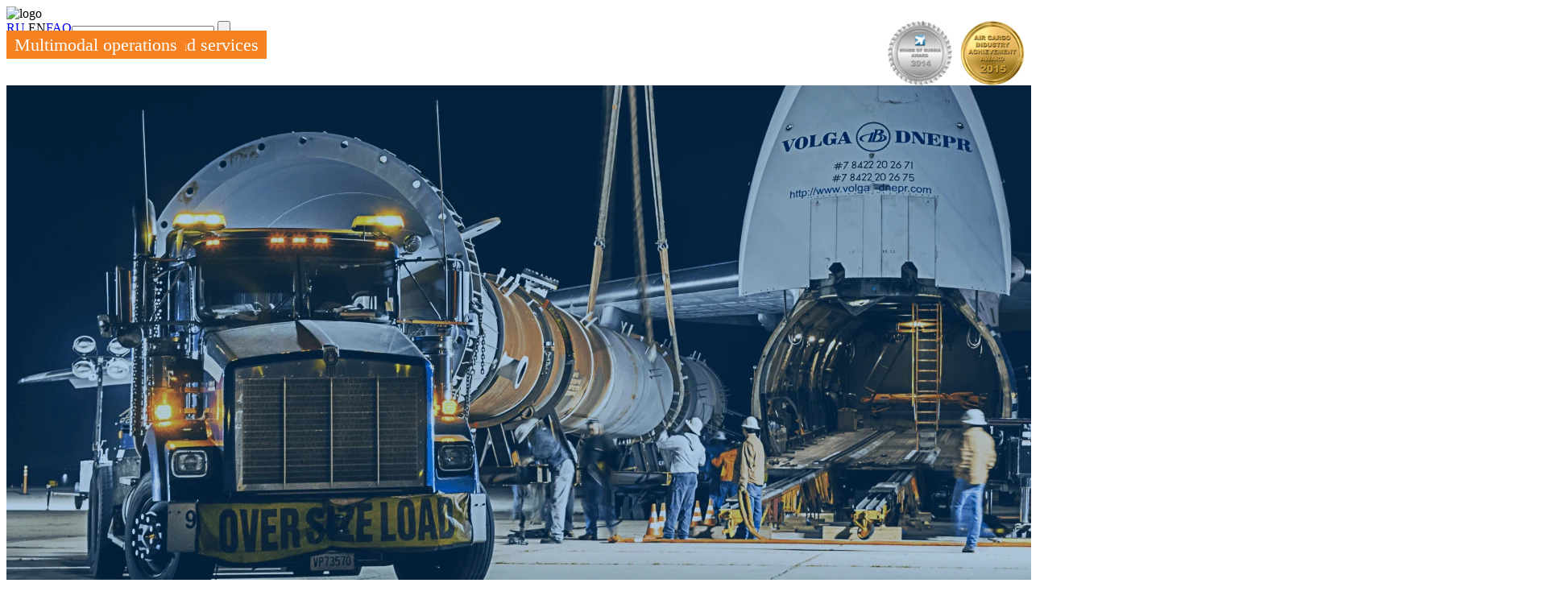

--- FILE ---
content_type: text/html; charset=UTF-8
request_url: https://www.volga-dnepr.com/en/
body_size: 14429
content:
<!DOCTYPE html PUBLIC "-//W3C//DTD XHTML 1.0 Transitional//EN"
    "http://www.w3.org/TR/xhtml1/DTD/xhtml1-transitional.dtd">
<html xmlns="http://www.w3.org/1999/xhtml">
<head>
    <meta name='yandex-verification' content='643944eb9566bbbc' />
    <!--[if IE 7]><link rel="stylesheet" href="/bitrix/templates/main_eng/css/ie7.css" type="text/css"><![endif]-->
    <!--[if IE]><style type="text/css">.links_block {position: absolute; top: 35px; left: 220px;}.show_content>span {text-decoration: underline;}</style><![endif]-->
      <!-- <script src="https://code.jquery.com/jquery-1.12.4.js"></script>
  <script src="https://code.jquery.com/jquery-migrate-1.4.1.js"></script> -->

    <script src="https://code.jquery.com/jquery-3.6.0.js"></script>
    <script src="https://code.jquery.com/jquery-migrate-3.4.0.js"></script>

    <script type="text/javascript" src="/bitrix/templates/main_eng/js/slides.min.jquery.js"></script>

    <script type="text/javascript" src="/bitrix/templates/main_eng/js/js.cookie.min.js"></script>
    <script type="text/javascript" src="/bitrix/templates/main_eng/js/cookie-popup.js"></script>
    <link rel="stylesheet" type="text/css" href="/bitrix/templates/main_eng/css/cookie-popup.css" />


    <script type="text/javascript" src="/bitrix/templates/main_eng/js/main.js"></script>
    <link rel="stylesheet" href="/bitrix/templates/main_eng/js/colorbox/colorbox.css" />
    <script src="/bitrix/templates/main_eng/js/colorbox/jquery.colorbox.js"></script>
    <!-- <script type="text/javascript" src="/bitrix/templates/main_eng/js/jquery.printElement.js"></script> -->
    <script type="text/javascript" src="/bitrix/templates/main_eng/js/highslide/highslide.js"></script>
    <script type="text/javascript" src="/bitrix/templates/main_eng/js/highslide/highslide.config.js" charset="utf-8"></script>
    <!-- <link href="https://google-developers.appspot.com/maps/documentation/javascript/examples/default.css" rel="stylesheet"> -->
    <script src="https://maps.googleapis.com/maps/api/js?v=3.exp&sensor=false"></script>
        <link rel="stylesheet" type="text/css" href="/bitrix/templates/main_eng/js/highslide/highslide.css" />
    <!--[if lt IE 7]>
    <link rel="stylesheet" type="text/css" href="/bitrix/templates/main_eng/js/highslide/highslide-ie6.css" />
    <![endif]-->
    <link rel="canonical" href="http://vdg.3ebra.com/en/">
    <script type="text/javascript">
        // override Highslide settings here
        // instead of editing the highslide.js file
        hs.graphicsDir = '/666/highslide/graphics/';
    </script>
            <style type="text/css">#content-box {background-color: #F0F1F3 !important;}</style>
                 <style type="text/css">.work #center {width: 440px;}</style>
        
    <link rel="stylesheet" href="/content.css" type="text/css">
    <link rel="stylesheet" href="/r.chernitsyn.css" type="text/css">
    <!-- <link rel="stylesheet" href="/bitrix/templates/main_eng/css/snow.min.css" type="text/css"> -->
    <meta http-equiv="Content-Type" content="text/html; charset=UTF-8" />
<meta name="keywords" content="air freight, air cargo, cargo freight, logistics solutions, door to door, heavy cargo, an 124, freight quote, freight international, air freight costs, charter cargo" />
<meta name="description" content="Volga-Dnepr Group is the world leader in outsize and heavyweight air cargo, now offering a unique 'Cargo Supermarket' service to deliver most effective logistics solutions" />
<link href="/bitrix/cache/css/s2/main_eng/page_5e45a330c3bc7405fc3a936923c71177/page_5e45a330c3bc7405fc3a936923c71177_v1.css?1768559616374" type="text/css"  rel="stylesheet" />
<link href="/bitrix/cache/css/s2/main_eng/template_cdbd22cea483672285e3064b97f645e1/template_cdbd22cea483672285e3064b97f645e1_v1.css?176855961626265" type="text/css"  data-template-style="true" rel="stylesheet" />
<script  src="/bitrix/cache/js/s2/main_eng/template_1e86eb8da46225f86758a1c5de3c736c/template_1e86eb8da46225f86758a1c5de3c736c_v1.js?1768559524807"></script>
<script>var _ba = _ba || []; _ba.push(["aid", "35c40ce794e595cad269bcc68acaab1f"]); _ba.push(["host", "www.volga-dnepr.com"]); (function() {var ba = document.createElement("script"); ba.type = "text/javascript"; ba.async = true;ba.src = (document.location.protocol == "https:" ? "https://" : "http://") + "bitrix.info/ba.js";var s = document.getElementsByTagName("script")[0];s.parentNode.insertBefore(ba, s);})();</script>


    <title>Cargo Supermarket from Volga-Dnepr. Air Freight and Door to Door Logistics Solutions</title>
    <!-- Yandex.Metrika counter -->
<script type="text/javascript" >
    (function (d, w, c) {
        (w[c] = w[c] || []).push(function() {
            try {
                w.yaCounter12877678 = new Ya.Metrika({
                    id:12877678,
                    clickmap:true,
                    trackLinks:true,
                    accurateTrackBounce:true
                });
            } catch(e) { }
        });

        var n = d.getElementsByTagName("script")[0],
            s = d.createElement("script"),
            f = function () { n.parentNode.insertBefore(s, n); };
        s.type = "text/javascript";
        s.async = true;
        s.src = "https://mc.yandex.ru/metrika/watch.js";

        if (w.opera == "[object Opera]") {
            d.addEventListener("DOMContentLoaded", f, false);
        } else { f(); }
    })(document, window, "yandex_metrika_callbacks");
</script>
<noscript><div><img src="https://mc.yandex.ru/watch/12877678" style="position:absolute; left:-9999px;" alt="" /></div></noscript>
<!-- /Yandex.Metrika counter -->
</head>
<body class="main">

<!-- снежинки -->
<!-- <script src="/js/snow.js"></script>
<script>
	new Snow ({
        showSnowBalls: false,
        showSnowBallsIsMobile: false
    });
</script> -->
<!-- конец снежинок -->

<!-- wrap -->
<div id="wrap">
<!-- header -->
    <div id="header">
                 <div id='logo'><img src="/bitrix/templates/main_eng/images/en/logo_en_new.png" alt="logo" /></div>
    <div id='logo2'>
            <!--img src="/img/logos-header/IATA_logo2.png" style="margin-right: 15px;" height="35"-->
<!--             <img src="/img/logos-header/FIATA-logo.png" style="margin-right: 15px;" height="35">
            <img src="/img/logos-header/BIFA_logo.png" height="35"> -->
        </div>
                 <div class="header-center">
            <div id="lang">


    <span>
                    <a href="/" title="По-русски"> RU</a>
        </span>
    

    <span>EN</span>
    
  </div>
            <div id="links"><!--a href="http://pda.vd-technics.com/en/">Mobile</a--><a href="/en/faq/">FAQ</a></div>
      <!--div id="links2">
        <a href="http://www.youtube.com/user/VolgaDneprGroup" target="_blank"><img src="/img/icons/vdutube-new.png" width="20" style="margin-bottom: 4px;"></a>
        <a href="https://www.facebook.com/VolgaDneprGroup" target="_blank"><img src="/img/icons/vdfacebook-new.png" width="17" style="margin-bottom: 5px;"></a>
        <a href="https://twitter.com/@volgadneprgroup" target="_blank"><img src="/img/icons/vdtwitter-new.png" width="20" style="margin-bottom: 3px;"></a>
        <a href="https://www.flickr.com/photos/volgadneprgroup" target="_blank"><img src="/img/icons/vdflickr-new.png" width="17" style="margin-bottom: 5px;"></a>
        <a href="http://instagram.com/volgadneprgroup" target="_blank"><img src="/img/icons/vdinstagram-new.png" width="20" style="margin-bottom: 4px;"></a>
            </div-->
            <div id="search-box">
                
<form action="http://go.pardot.com/s/280812/Oh6KAewSo0JSLE8gCJoUsLuQvuMN1MfG">
	<input class="search" type="text" onfocus="if (value == 'Search...') {value =''}"
           onblur="if (value == '') {value = 'Search...'}" value="Search..." name="q" maxlength="50"/>
    <input name="s" type="submit" class="search-bt" value="" />
</form>

            </div>
      <div id="awards"><a href="http://airline.volga-dnepr.com/en/media/press_releases/715/" target="_blank"><img src="/img/content/award1.png" width="80" style="margin-left: 10px;" align="right"></a></div>
      <div id="awards"><a href="http://airline.volga-dnepr.com/media/press_releases/672/" target="_blank"><img src="/img/content/award2.png" align="right" style="margin-left: 10px;" width="80"></a></div>
        </div>
        <!--a id="privat" href="http://customer.volga-dnepr.com/?siten=2" target=_blank>Personal account</a-->
    </div>
<!--/header-->
<!--slides-->
    <div id="slides">
        			<div class="slides__wrapper">
				<div class="slides_container">
					<div class="slide" id="slide">
						<span class="stroka1">Charter cargo operations</span>
						<a href="/en/services/charter_freight_operations/">
							<img src="/img/sliders/main-page-slide-1.webp" alt="Charter cargo operations" />
						</a>
					</div>
					<div class="slide" id="slide">
						<span class="stroka1">Scheduled cargo operations</span>
						<a href="/en/services/scheduled_freight_operations/">
							<img src="/img/sliders/main-page-slide-2.webp" alt="Scheduled cargo operations" />
						</a>
					</div>
					<div class="slide" id="slide">
						<span class="stroka1">Unique fleet of&nbsp;ramp freighters</span>
						<a href="/en/fleet/an-124/">
							<img src="/img/sliders/main-page-slide-3.webp" alt="Unique fleet of ramp freighters" />
						</a>
					</div>
					<div class="slide" id="slide">
						<span class="stroka1">Other aviation works and services</span>
						<a href="/en/aviation-works-and-services/wildland-firefighting-operations/">
							<img src="/img/sliders/main-page-slide-4.webp" alt="Other aviation works and services" />
						</a>
					</div>
					<div class="slide" id="slide">
						<span class="stroka1">Multimodal operations</span>
						<a href="/en/services/multimodal-operations/">
							<img src="/img/sliders/main-page-slide-5.webp" alt="Multimodal operations" />
						</a>
					</div>
					<!--div class="slide" id="slide"><a href="mailto:marketing@volga-dnepr.co.uk"><img src="/img/sliders/Volga-Dnepr-Farnborough-slider.gif" alt="" /></a></div-->
									
				</div>
			</div>
                
<ul id="menu">

    
    
    
        <li ><a
                href="/en/about/">About the Company</a>
        <ul class="style1">
                                                    
                    
                    
    
                                                        <li><a
                                        href="/en/about/aboutcompany/" >About the Company</a></li>
                                            
                    
                    
    
                                                        <li><a
                                        href="/en/about/licenses-and-certificates/" >Licenses and certificates</a></li>
                                            
                    
                    
    
                                                        <li><a
                                        href="/en/about/flight-safety/" >Flight safety</a></li>
                                            
                    
                    
    
                                                        <li><a
                                        href="/en/about/history/" >History</a></li>
                                            
                    
                    
    
                                                        <li><a
                                        href="/en/about/investors/" >Investor Relations</a></li>
                                            
                    
                    
    
                                                        <li><a
                                        href="/en/about/work-at-volga-dnepr/" >Work with us</a></li>
                                            
                    
                    
    
                                                        <li><a
                                        href="/en/about/practice-and-work-for-young-specialists/" >Personnel development</a></li>
                                            
                    
                    
    
                                                        <li><a
                                        href="/en/about/contacts/feedback/" >Feedback</a></li>
                                            
                    
                    
            </ul></li>    
    
        <li ><a
                href="/en/services/">Logistics services</a>
        <ul class="style2">
                                                    
                    
                    
    
                                                        <li><a
                                        href="/en/services/charter_freight_operations/" >Charter cargo operations</a></li>
                                            
                    
                    
    
                                                        <li><a
                                        href="/en/services/scheduled_freight_operations/" >Scheduled cargo operations</a></li>
                                            
                    
                    
    
                                                        <li><a
                                        href="/en/services/multimodal-operations/" >Multimodal operations</a></li>
                                            
                    
                    
    
                                                        <li><a
                                        href="/en/services/international-express-delivery/" >International express-delivery</a></li>
                                            
                    
                    
    
                                                        <li><a
                                        href="/en/services/business/" >Customs clearance of cargo</a></li>
                                            
                    
                    
    
                                                        <li><a
                                        href="/en/services/cargoparachuting/" >Logistics from Arctic to Antarctic</a></li>
                                            
                    
                    
    
                                                        <li><a
                                        href="/en/services/seafood-logistics/" >Seafood logistics</a></li>
                                            
                    
                    
            </ul></li>    
    
        <li ><a
                href="/en/aviation-works-and-services/">Aviation works and&nbsp;services</a>
        <ul class="style3">
                                                    
                    
                    
    
                                                        <li><a
                                        href="/en/aviation-works-and-services/wildland-firefighting-operations/" >Wildland firefighting operations</a></li>
                                            
                    
                    
    
                                                        <li><a
                                        href="/en/aviation-works-and-services/flight-support/" >Flight support</a></li>
                                            
                    
                    
    
                                                        <li><a
                                        href="/en/aviation-works-and-services/mro-services/" >MRO services</a></li>
                                            
                    
                    
            </ul></li>    
    
        <li ><a
                href="/en/fleet/">Fleet</a>
        <ul class="style4">
                                                    
                    
                    
    
                                                        <li><a
                                        href="/en/fleet/an-124/" >An-124</a></li>
                                            
                    
                    
    
                                                        <li><a
                                        href="/en/fleet/IL-76/" >IL-76</a></li>
                                            
                    
                    
    
                                                        <li><a
                                        href="/en/fleet/ground_handling/" >Ground handling - An-124, Il-76</a></li>
                                            
                    
                    
            </ul></li>    
    
        <li ><a
                href="/en/press-center/">Media</a>
        <ul class="style5">
                                                    
                    
                    
    
                                                        <li><a
                                        href="/en/press-center/news/" >News</a></li>
                                            
                    
                    
    
                                                        <li><a
                                        href="/en/press-center/image_gallery/" >Image Gallery </a></li>
                                            
                    
                    
    
                                                        <li><a
                                        href="/en/press-center/video/" >Video</a></li>
                                            
                    
                    
    
                                                        <li><a
                                        href="/en/press-center/presentations/" >Presentations</a></li>
                                            
                    
                    
            </ul></li>    
    
        <li ><a
                href="/en/corporate-responsibility/">Corporate responsibility</a>
        <ul class="style6">
                                                    
                    
                    
    
                                                        <li><a
                                        href="/en/corporate-responsibility/good-business-practices" >Good business practices</a></li>
                                            
                    
                    
    
                                                        <li><a
                                        href="/en/corporate-responsibility/economic-sustainability" >Economic sustainability</a></li>
                                            
                    
                    
    
                                                        <li><a
                                        href="/en/corporate-responsibility/social-responsibility" >Social responsibility</a></li>
                                            
                    
                    
    
                                                        <li><a
                                        href="/en/corporate-responsibility/personnel-care" >Personnel care and development</a></li>
                                            
                    
                    
            </ul></li>    
    
        <li ><a
                href="/en/about/contacts/">Contacts</a>
        <ul class="style7">
                                                    
                    
                    
    
                                                        <li><a
                                        href="/en/about/contacts/" >Оffice addresses</a></li>
                                            
                    
                    
    
                                                        <li><a
                                        href="/en/about/contacts/feedback/" >Feedback</a></li>
                                            
                    
                    
                                            </ul></li>                    
                </ul>
                <div class="menu-clear-left"></div>
                
    </div>
<!--/slides-->
    <div id="content-box">
<!--left-->

        <div id="left">
            
                    <div class="left_baners" style="margin-top: -15px;">
    <h3 class="blue-bg-link"><a href="https://www.volga-dnepr.com/en/services/charter_freight_operations/" target="_blank">Charter cargo operations</a></h3>
    <h3 class="blue-bg-link"><a href="https://www.volga-dnepr.com/en/services/scheduled_freight_operations/" target="_blank">Scheduled cargo operations</a></h3>
    <h3 class="blue-bg-link"><a href="https://www.volga-dnepr.com/en/services/multimodal-operations/" target="_blank">Multimodal operations</a></h3>
    <h3 class="blue-bg-link"><a href="https://www.volga-dnepr.com/en/services/international-express-delivery/" target="_blank">International express-delivery</a></h3>
    <h3 class="blue-bg-link"><a href="https://www.volga-dnepr.com/en/services/business/" target="_blank">Customs clearance of cargo</a></h3>
    <h3 class="blue-bg-link"><a href="https://www.volga-dnepr.com/en/services/cargoparachuting/" target="_blank">Logistics from Arctic to Antarctic</a></h3>
	<h3 class="blue-bg-link"><a href="https://www.volga-dnepr.com/en/services/seafood-logistics/" target="_blank">Seafood logistics</a></h3>
    <!--<br/>
        <img src="/img/le_bourget.jpg"/>-->
    <br/>
    <!--<img src="/img/banner_en.png" alt="Airshow Maks"/>-->

    <!--div class="left_baners">
        <a href="mailto:marketing@volga-dnepr.co.uk"><img src="/img/VDG-Bloodhound.gif" alt=""/></a>
    </div-->
    <div class="left_banners">
        <a href="http://www.volga-dnepr.com/en/press-center/video/?ELEMENT_ID=4277"><img src="/img/190423-en.png" width="257"></a>
    </div>
    <!--<a href="http://www.breakbulk.com/events/breakbulk-americas/breakbulk-americas-2015/" target="_blank"><img src="http://www.volga-dnepr.com/img/Breakbulk_website_banner_2015OTC_LOGO_02.png" alt="AIDF_banner" style="margin-bottom:1em;"></a>-->

    <a href="/en/corporate-responsibility/good-business-practices/" target="_blank">
        <img src="/img/VDA_site_banner_2_ENG.png" alt="Code of business ethics"/>
    </a>
    <a href="http://univer-vd.com/knl/en/volga-dnepr-corporate-google/" target="_blank">
        <img src="/img/banner_eisz_eng_new.png">
    </a>
</div>                </div>


<!-- /left -->
<!-- center -->
        <div id="center">
                  <!--span id="two_column_banner">
            <a href="http://www.aircargoeurope.com/media/website/files/pdf/floor-plan-air-cargo-europe-2017.pdf" target="_blank"><img src="/img/ACE-05-05-2017.jpg" alt="Air Cargo Europe, 2017 May 9-12" width="680"/></a>
          </span-->
    <!--На главной не выводим обратный след-->
           
<h2 class="blue">News</h2>
<div id="news">
	<div class="news_scroll">
							

				<div class="news-box" id="bx_3218110189_4329">

																		<a class="preview_picture" href="/en/press-center/news/4329/">
								<img class="preview_picture"
									 src="/upload/resize_cache/iblock/578/125_95_1/yn2p5hkrhn78tecxgarzg60947ikbc6n.jpg"
									 width="125"
									 height="93"
									 alt="Volga-Dnepr’s giant An-124-100 transported a line reactor to the Democratic Republic of the Congo"
									 title="Volga-Dnepr’s giant An-124-100 transported a line reactor to the Democratic Republic of the Congo"/>
							</a>
											
					<div class="news-body">

													<p class="news-date">20.11.2025</p>
						
																					<a class="news-head"
								   href="/en/press-center/news/4329/"><b>Volga-Dnepr’s giant An-124-100 transported a line reactor to the Democratic Republic of the Congo</b></a>
								<br/>
													
													<p> <p style="text-align: justify;">
	Volga-Dnepr Airlines, a&nbsp;major carrier specializing in&nbsp;the transportation of&nbsp;outsized and superheavy cargo, organized a&nbsp;direct charter flight with dedicated equipment from Tianjin (China) to&nbsp;Lubumbashi (the Democratic Republic of&nbsp;the Congo). A&nbsp;<nobr>32-ton</nobr> line reactor is&nbsp;to&nbsp;support stable power supply and efficiency of&nbsp;the energy system across the country.
</p> </p>
											</div>
				</div>
							

				<div class="news-box" id="bx_3218110189_4312">

																		<a class="preview_picture" href="/en/press-center/news/4312/">
								<img class="preview_picture"
									 src="/upload/resize_cache/iblock/3f8/125_95_1/p44bgw09ywd0dzh2r9qx995zdo7j5lwe.jpg"
									 width="125"
									 height="27"
									 alt="Canada’s seizure of the Volga-Dnepr’s An-124 casts doubt on country's international business practices"
									 title="Canada’s seizure of the Volga-Dnepr’s An-124 casts doubt on country's international business practices"/>
							</a>
											
					<div class="news-body">

													<p class="news-date">13.05.2025</p>
						
																					<a class="news-head"
								   href="/en/press-center/news/4312/"><b>Canada’s seizure of the Volga-Dnepr’s An-124 casts doubt on country's international business practices</b></a>
								<br/>
													
													<p> <p style="text-align: justify;">
	Volga-Dnepr Airlines unexpectedly encountered a&nbsp;pirate hijacking of&nbsp;its aircraft seized in&nbsp;Canada&nbsp;— a&nbsp;country once chosen to&nbsp;host the main international aviation organizations ICAO (The International Civil Aviation Organization) and IATA (International Air Transport Association). As&nbsp;per received information, the privately-owned aircraft has been illegally inspected and is&nbsp;intended to&nbsp;be&nbsp;transferred to&nbsp;third parties.
</p> </p>
											</div>
				</div>
							

				<div class="news-box" id="bx_3218110189_4266">

																		<a class="preview_picture" href="/en/press-center/news/4266/">
								<img class="preview_picture"
									 src="/upload/resize_cache/iblock/76e/125_95_1/76e542ea1028d5cde38a305f1b35ac04.jpg"
									 width="125"
									 height="93"
									 alt="AirBridgeCargo receives its 12th traditional Bembel from Frankfurt Cargo Services "
									 title="AirBridgeCargo receives its 12th traditional Bembel from Frankfurt Cargo Services "/>
							</a>
											
					<div class="news-body">

													<p class="news-date">21.02.2022</p>
						
																					<a class="news-head"
								   href="/en/press-center/news/4266/"><b>AirBridgeCargo receives its 12th traditional Bembel from Frankfurt Cargo Services </b></a>
								<br/>
													
													<p> AirBridgeCargo Airlines &#40;ABC&#41;, the scheduled air cargo carrier within Volga-Dnepr Group with expertise in integrated logistics services, has been awarded the Bembel prize for the 12th consecutive year. The prize is presented by Frankfurt Cargo Services &#40;FCS&#41;, a subsidiary of WFS Worldwide Flight Services, every year to acknowledge the best performers in the air cargo industry handled by FCS, largest independent air cargo handler at Frankfurt Airport. This year due to COVID-19 restrictions the community lacked the official awards ceremony although Claus Wagner, Managing Director of FCS Frankfurt Cargo Services GmbH, presented the Hessisch Bembel, a jug used for the famous Hessian apple wine individually during a personal meeting at FCS’s office in Frankfurt, in compliance with all Covid health-related measures. </p>
											</div>
				</div>
							

				<div class="news-box" id="bx_3218110189_4264">

																		<a class="preview_picture" href="/en/press-center/news/4264/">
								<img class="preview_picture"
									 src="/upload/resize_cache/iblock/a66/125_95_1/a66562fe0077a54197f1569ce53f8298.jpg"
									 width="125"
									 height="68"
									 alt="Volga-Dnepr Group is set to upscale its capabilities in the Aerospace sector in Asia through MoU with Singapore Space & Technology Ltd"
									 title="Volga-Dnepr Group is set to upscale its capabilities in the Aerospace sector in Asia through MoU with Singapore Space & Technology Ltd"/>
							</a>
											
					<div class="news-body">

													<p class="news-date">14.02.2022</p>
						
																					<a class="news-head"
								   href="/en/press-center/news/4264/"><b>Volga-Dnepr Group is set to upscale its capabilities in the Aerospace sector in Asia through MoU with Singapore Space & Technology Ltd</b></a>
								<br/>
													
													<p> Volga-Dnepr Group &#40;the Group&#41;, the leading group in the air transport services with expertise in integrated logistics services, has inked a Memorandum of Understanding with Singapore Space & Technology Ltd &#40;SSTL&#41; to support Singapore, as well as other countries of Southeast Asia, in the field of space logistics </p>
											</div>
				</div>
							

				<div class="news-box" id="bx_3218110189_4262">

																		<a class="preview_picture" href="/en/press-center/news/4262/">
								<img class="preview_picture"
									 src="/upload/resize_cache/iblock/cbd/125_95_1/cbda320707d9e0125c4f4ef5cf057620.jpg"
									 width="125"
									 height="83"
									 alt="Volga-Dnepr’s integrated logistics solutions bolstered the delivery of medical equipment for oxygen production in Nevinnomyssk"
									 title="Volga-Dnepr’s integrated logistics solutions bolstered the delivery of medical equipment for oxygen production in Nevinnomyssk"/>
							</a>
											
					<div class="news-body">

													<p class="news-date">07.02.2022</p>
						
																					<a class="news-head"
								   href="/en/press-center/news/4262/"><b>Volga-Dnepr’s integrated logistics solutions bolstered the delivery of medical equipment for oxygen production in Nevinnomyssk</b></a>
								<br/>
													
													<p> Volga-Dnepr, one of the largest groups of air cargo carriers with expertise in integrated logistics services, has offered an effective solution to transport special equipment for the production of liquid medical oxygen. The dedicated cargo weighing over 16 tonnes has safely arrived aboard Il-76TD-90VD from Shanghai &#40;China&#41; to Mineralnye Vody &#40;Russia&#41; to be further transported to Nevinnomyssk - the construction site for the future plant built by Medical Oxygen, LLC with support of Arnest Grou </p>
											</div>
				</div>
							

				<div class="news-box" id="bx_3218110189_4260">

																		<a class="preview_picture" href="/en/press-center/news/4260/">
								<img class="preview_picture"
									 src="/upload/resize_cache/iblock/7c5/125_95_1/7c507e06e1702c736998d29d93d9d23e.jpg"
									 width="125"
									 height="93"
									 alt="Volga-Dnepr completes a series of charter flights with over 12 mln COVID-19 test kits"
									 title="Volga-Dnepr completes a series of charter flights with over 12 mln COVID-19 test kits"/>
							</a>
											
					<div class="news-body">

													<p class="news-date">03.02.2022</p>
						
																					<a class="news-head"
								   href="/en/press-center/news/4260/"><b>Volga-Dnepr completes a series of charter flights with over 12 mln COVID-19 test kits</b></a>
								<br/>
													
													<p> On the 31st of January, RA-82044 one of Volga-Dnepr’s 12 x AN-124-100 landed at Billund airport &#40;Denmark&#41; carrying 72 tonnes of COVID-19 test kits. This was the last in a series of six charter flights in collaboration with JAG-UFS based in the UK. Volga-Dnepr and JAG-UFS are key strategic partners in transporting Covid related products and on this occasion were working on behalf of the Danish government. This sequence of flights further strengthens its existing relationship in the carriage of PPE and medical equipment. </p>
											</div>
				</div>
				</div>
	<a class="button"
	   href="/en/press-center/news/">More news</a>
</div>
<script>
	$(function () {
		$('.news_scroll').slimScroll({
			height: 500,
			color: '#509DE4'
		});
	});
</script>
<script type="text/javascript" src="/bitrix/templates/main_eng/js/slimscroll.js"></script></div>
<!-- /center -->
<!-- right -->
<div id="right">
    <!-- <div>
<h1 class="orange">VOLGA-DNEPR AIRLINES</h1>

<div class="label">
<p>Авиакомпания &laquo;Волга-Днепр&raquo; осуществляет чартерные грузовые авиаперевозки. Сегодня авиакомпания &laquo;Волга-Днепр&raquo; является мировым лидером по доставке сверхтяжелых и негабаритных грузов воздушным транспортом.</p>
<p>Флот авиакомпании насчитывает 10 самолетов Ан-124-100 &laquo;Руслан&raquo; и 6 самолетов Ил-76ТД-90В, которые соответствуют всем современным и перспективным требованиям ИКАО и выполняют полеты по всему миру без ограничений.</p>
<p>Авиакомпания создана в 1990 году и является первой частной грузовой авиакомпанией России.</p>
<br />
<img id="bxid_460349" src="/img/map.png" alt="map" width="237"  />
</div>
</div> -->
<script src="/js/modalBox-min.js"></script>
<!--div class="left_baners" style="margin-top: 255px !important;"-->




<!--<a class="open-box" data-boxtype="order">
    <img src="/img/flight-enquiry-banner_en.png" alt="">
</a>
<br>-->

<div class="left_baners" style="margin-top: 0px;">
<h3 class="blue-bg-link"><a href="/files/General_Conditions_of_Cargo_Carriage.pdf" target="_blank">General Conditions of Cargo Carriage</a></h3>
</div>

<!--<div class="modalBox mini order">
    <h2>FLIGHT ENQUIRY:</h2>
    <img src="/img/VD-bt-cls.png" alt="" class="close-btn-modal">
    <div><a target="_blank" href="http://www.airbridgecargo.com/en/page/42/e-booking/">AirBridgeCargo Airlines</a></div>
    <div><a target="_blank" href="https://www.volga-dnepr.com/en/">Volga-Dnepr Airlines</a>
    </div>
</div>-->

<div class="modalBox iframe quiz">
    <iframe src="/en/quiz/survey.html" frameborder="0" width="500px" height="500px"></iframe>
</div>


<script>
    $('.modalBox.mini').modalBox({
        width:300,
        height:500,
        top:100,
        iconImg:'/img/VD-bt-cls.png',
        left:100,
        keyClose:true,
        iconClose:true,
        bodyClose:true
    });
    $('.modalBox.iframe').modalBox({
        width:1000,
        height:700,
        top:100,
        iconImg:'/img/VD-bt-cls.png',
        left:100,
        keyClose:true,
        iconClose:true,
        bodyClose:true
    });
    $('.modalBox.mini').modalBox('close');
    $('.modalBox.quiz').modalBox('close');

    $('.open-box').on('click', function () {
        var ob_class = '.'+$(this).data('boxtype');
        $('.modalBox'+ob_class).modalBox('open');
    });
    $('.close-btn-modal').on('click', function () {
        $(this).closest('.modalBox').modalBox('close');
    });
</script>

<style>
    .open-box {cursor: pointer}
    .close-btn-modal {
        position: absolute;
        right: 35px;
        top: 24px;
        cursor: pointer;
    }
    .modalBox h2 {
        font-weight: 700;
    }
    .modalBox {
        background: #eee;
        padding: 25px;
        text-align: center;
        line-height: 23px;
        padding-top: 60px;
    }
    .modalBox.mini {
        height: 110px !important;
    }
    .modalBox.iframe {
        width: auto !important;
        height: auto !important;
    }
    .iw-modalOverlay {
        position: fixed;
        top: 0;
        bottom: 0;
        width: 100%;
        background: rgba(0, 0, 0, 0.68);
        z-index: 9999;
        left: 0;
    }
</style>


<br>

<!--div style="margin-top: 0px;">
    <a href="http://awards.payloadasia.com/charter-operator-of-the-year">
        <img src="/img/Website-Side-Banner.gif" width="257">
    </a>
</div><br/-->



<!-- <div class="left_baners" style="margin-top: 0px;">

    <a href="/en/press-center/news-letter/archive">
        <img src="/img/VDA-CS-Banner-Gif-April-2020.gif" alt="" width="257"></a> -->

<!-- <div style="margin-top: 0px;">
    <a href="https://trstexpo.com/">
        <img src="/upload/files/img/250225-en.jpg" width="257">
    </a>
</div><br/> -->
<!--label-->
</div>
<!-- /right -->
</div>
<!-- /content -->

<!--<div id="christmastree"></div>-->

</div>
<!-- /wrap -->


<!--
<div class="offices_vd">
<hr> <br />
  <div class="t">OFFICES OF VOLGA-DNEPR GROUP</div>
  <div class="column">

<img src="http://vdg.3ebra.com/upload/medialibrary/1ad/1ad89a6b1de00da04a6dcead569b0895.png" width="49" height="33" alt="" style="float:left; display: inline-block; padding-right:6px;" />  
     <b>Volga-Dnepr, Managing Company</b><br/>
    <b>Moscow, Russia</b><br/>
	Mezhdunarodnoye shosse, 28B Bld.3<br/>
	Moscow, 141411, Russia | <a href="https://goo.gl/maps/zCQ2tdGBDFG2" target="_blank">View on map</a><br/>
	<strong>Tel.:</strong> <nobr class="phone">+7 495 786 2613</nobr><br/>
	<a href="mailto:info@volga-dnepr.com">info@volga-dnepr.com</a><br/>
	<a href="mailto:pr@volga-dnepr.com">pr@volga-dnepr.com</a><br/><br/>
<hr>
<img src="http://vdg.3ebra.com/upload/medialibrary/1ad/1ad89a6b1de00da04a6dcead569b0895.png" width="49" height="33" alt="" style="float:left; display: inline-block; padding-right:6px;" />  
       <b>Volga-Dnepr Airlines<br/> Ulyanovsk, Russia</b><br/>
    <a href="mailto:global.sales@volga-dnepr.com">global.sales@volga-dnepr.com</a><br/>
	14, Karbysheva Str., Ulyanovsk,<br/>
	432072, Russia | <a href="https://goo.gl/maps/CBbLpmtw2YK2" target="_blank">View on map</a><br/>
    <strong>Tel.:</strong> <nobr class="phone">+7 8422 590059</nobr><br/>
    <a href="mailto:sales@volga-dnepr.com">sales@volga-dnepr.com</a><br/><br/>
<hr>
<img src="http://vdg.3ebra.com/upload/medialibrary/ed3/ed3951fe55b7fa6a1594bfd54aa25c74.png" width="49" height="33" alt="" style="float:left; display: inline-block; padding-right:6px;" />  
      <b>Volga-Dnepr Unique Air Cargo<br/>
    Houston (Texas) USA</b><br/>
	Town Center Plaza<br/>
	9400 Grogans Mill Road., Suite 220<br/>
	The Woodlands, Tx 77380 | <a href="https://goo.gl/maps/5UkiY4FyXAv" target="_blank">View on map</a><br/>
    <strong>Tel.:</strong> <nobr class="phone">+1 832 585 8611</nobr><br/>
    <a href="mailto:americas.sales@volga-dnepr.com">americas.sales@volga-dnepr.com</a><br/><br/>
<hr>
 <img src="http://vdg.3ebra.com/upload/medialibrary/928/928233c9e36495e9ec1fede027fbe795.png" width="49" height="33" alt="" style="float:left; display: inline-block; padding-right:6px;" />  
   <b>Representative office<br>
    Volga-Dnepr Airline in UAE</b><br/>
	Free Zone, Sharjah International Airport, <br>
	U.A.E. | <a href="https://goo.gl/maps/u7TR13zqgfs" target="_blank">View on map</a><br/>
    <b>Tel.:</b> <nobr class="phone">+971 6 557 0833</nobr><br/>
    <a href="mailto:imea.sales@volga-dnepr.com">imea.sales@volga-dnepr.com</a><br/><br/>
<hr>
 <img src="http://vdg.3ebra.com/upload/medialibrary/c07/c076ca661eb2e1f1bfc86c181e25b520.png" width="49" height="33" alt="" style="float:left; display: inline-block; padding-right:6px;" />  
   <b>Volga-Dnepr UK<br/> Stansted, United Kingdom</b><br/>
	Endeavour House, Coopers End Road,<br/>
	London-Stansted Airport, Essex,<br/>
	CM24 1AL, UK | <a href="https://goo.gl/maps/BhmjUJCUHYB2" target="_blank">View on map</a><br/>
    <strong>Tel.:</strong> <nobr class="phone">+44 (0) 1279&nbsp;661&nbsp;166</nobr><br/>
    <a href="mailto:europe.sales@volga-dnepr.com">europe.sales@volga-dnepr.com</a><br/><br/>
	
    
  </div>

  <div class="column">


<img src="http://vdg.3ebra.com/upload/medialibrary/653/653703dd4063e815bda0cd86cf3f5c75.png" width="49" height="33" alt="" style="float:left; display: inline-block; padding-right:6px;" />
 <b>Volga-Dnepr China <br/>Beijing, China</b><br/>
	  1010 Air China Building,<br/>
	  36, Xiaoyun Road, <br/>
	  Chaoyang District, Beijing, <br/>
	  China 100027 | <a href="https://goo.gl/maps/qhQAQoioVJo" target="_blank">View on map</a><br/>
      <strong>Tel.:</strong> <nobr class="phone">+86 10 8447 5502</nobr><br/>
      <a href="mailto:apac.sales@volga-dnepr.com">apac.sales@volga-dnepr.com</a><br/><br/>
<hr>

      <!--<b>Volga-Dnepr China <br/>Shanghai, China</b><br/>
	  Office 3105, Maxdo Center<br/>
	  8 Xingyi road, Shanghai 200036, PRC<br/>
      <strong>Tel.:</strong> <nobr class="phone">+86 21 5208 2269</nobr><br/>
      <a href="mailto:sales.china@volga-dnepr.com">sales.china@volga-dnepr.com</a><br/><br/>

<img src="http://vdg.3ebra.com/upload/medialibrary/707/70770fdaabfe16b99ef12b63304f7001.png" width="49" height="33" alt="" style="float:left; display: inline-block; padding-right:6px;" />  

   <b>Volga-Dnepr Hong Kong <br/>Hong Kong, China</b><br>
    Hong Kong International Airport, <br/>
	Room 430, 4/F., South Block Office,<br/>
	Super Terminal One | <a href="https://goo.gl/maps/FfGK2JXmQ982" target="_blank">View on map</a><br/>
    <strong>Tel.:</strong> +852 2126 7251<br/>
    <a href="mailto:apac.sales@volga-dnepr.com">apac.sales@volga-dnepr.com</a><br/><br/>
	<hr>
  <img src="http://vdg.3ebra.com/upload/medialibrary/c3f/c3fed5574c3156b4fd6f64338b55ffbc.png" width="49" height="33" alt="" style="float:left; display: inline-block; padding-right:6px;" />  
  <b>Volga-Dnepr Japan <br/>Tokyo, Japan</b><br/>
	Onarimon Yusen Building 9F<br/>
	3-23-5 Nihi-Shimbashi,<br/>
	Minato-ku, Tokyo 105-0003 | <a href="https://goo.gl/maps/rGSVdRv4fDr" target="_blank">View on map</a><br/>
      <strong>Tel.:</strong> <nobr class="phone">+81-3-3578-3320</nobr><br/>
      <a href="mailto:apac.sales@volga-dnepr.com">apac.sales@volga-dnepr.com</a><br/>  
      <br/>
<hr>
<img src="http://vdg.3ebra.com/upload/medialibrary/7bd/7bd40c3b8986c4469908d768eac05144.png" width="49" height="33" alt="" style="float:left; display: inline-block; padding-right:6px;" />  
  <b>Ruslan Salis <br/>Leipzig, Germany</b><br/>
  Torweg 1<br/>
  Flughafen Leipzig/Halle<br/>
  04435 Schkeuditz, Germany | <a href="https://goo.gl/maps/L5unYeLARM32" target="_blank">View on map</a><br/>
  <strong>Tel.:</strong> <nobr class="phone">+49 34204 7044110</nobr><br/>
  <a href="mailto:info@ruslan-salis.de">info@ruslan-salis.de</a><br/><br/>
 <hr> 
  <a href="http://airbridgecargo.com/en/page/35/office-locator" target="_blank"><b>Scheduled Flights - AirBridgeCargo Office Locator</b></a></p>
<p><a href="http://www.airbridgecargo.com/en" target="_blank"><img src="http://cdn.airbridgecargo.com/img/logo.png" width="273" height="84" alt=""/></a></p>
  </div>
  <div class="column">

    <!--<div class="margin">
      
  <img src="http://vdg.3ebra.com/upload/medialibrary/088/08819f07ff971ebfbffd02d3b031bc74.png" width="49" height="33" alt="" style="float:left; display: inline-block; padding-right:6px;" />  
     <b>General Sales Agent<br/>Modiin, Israel</b><br/>
      Mac Charter International Ltd<br/>
	  Nehar Hayarden&nbsp;20,<br/>
	  Modiin 71710, Israel | <a href="https://goo.gl/maps/pmmU1vTXrYF2" target="_blank">View on map</a><br/>
	  <strong>Tel.:</strong> <nobr class="phone">+972 54 5204070</nobr><br/>
	  <strong>Fax:</strong> <nobr class="phone">+972 54 6271075</nobr><br/>
	  <a href="mailto:bg@maccharter-intl.com">bg@maccharter-intl.com</a><br/><br/>
	  <hr>
<img src="http://vdg.3ebra.com/upload/medialibrary/4b4/4b4cb86c37e2dd0a8a5e47ce47215033.png" width="49" height="33" alt="" style="float:left; display: inline-block; padding-right:6px;" />  
  <b>General Sales Agent<br/>New Delhi, India</b><br/>
	  Air Shagoon (Network) Pvt. Ltd<br/>
	  C-37, Hauz Khas,<br/>
	  New Delhi — 110016, India | <a href="https://goo.gl/maps/Ufg6cPUHRAr" target="_blank">View on map</a><br/>
	  <strong>Tel.:</strong> <nobr class="phone">+91 11 49081111</nobr><br/>
	  <strong>Fax:</strong> <nobr class="phone">+91 11 49081199</nobr><br/>
	  <a href="mailto:airshagoon@airtelmail.in">airshagoon@airtelmail.in</a><br/><br/>
<hr> 
<img src="http://vdg.3ebra.com/upload/medialibrary/57e/57e8b6b348ace39eb4f8ffded12961d6.png" width="49" height="33" alt="" style="float:left; display: inline-block; padding-right:6px;" />  
  <b>General Sales Agent<br/>Singapore, Republic of Singapore</b><br/>
	  Pacific — Airlift (Singapore) Pte Ltd<br/>
	  46 East Coast Road <nobr>#07-03</nobr><br/>
	  Eastgate Singapore 428766 | <a href="https://goo.gl/maps/dc3JaHMgXSw" target="_blank">View on map</a><br/>
	  <strong>Tel.:</strong> <nobr class="phone">+65 6297 8862</nobr><br/>
	  <strong>Fax:</strong> <nobr class="phone">+65 6297 8894</nobr><br/>
	  <a href="mailto:enquiry@pacificairlift.com.sg">enquiry@pacificairlift.com.sg</a><br/>
	  <a href="http://pacificairlift.com.sg/" target="_blank">www.pacificairlift.com.sg</a><br/><br/>
<hr>	  
<img src="http://vdg.3ebra.com/upload/medialibrary/2f5/2f57f358cac910e2d0d2430d8f73a84b.png" width="49" height="33" alt="" style="float:left; display: inline-block; padding-right:6px;" />  
  <b>General Sales Agent<br/>Seoul, Korea</b><br/>
	  Krasel Air Agency Ltd, B-1101,<br/>
	  Woorim Blue9, 583 Yangcheon-Ro, Gangseo-Gu,<br/>
	  Seoul <nobr>157-779,</nobr> S. Korea | <a href="https://goo.gl/maps/QcX97xifkZA2" target="_blank">View on map</a><br/>
	  <strong>Tel.:</strong> <nobr class="phone">+82 2 777 6399</nobr><br/>
	  <strong>Fax:</strong> <nobr class="phone">+82 2 777 6396</nobr><br/>
	  <a href="mailto:krasel@krasel.com">krasel@krasel.com</a><br/><br/><br/>


  </div>
</div-->


<div id="footer-box">
    <div id="footer">
        <div class="f-left">
            © 2026 Volga-Dnepr
        </div>
        <div class="f-center">
            <!--a href="http://pda.vdt.3ebra.com">Mobile</a--><a href="/en/map/" style="margin-left: 36px;">Site map</a>
            <a href="/en/privacy-policy/">Privacy policy</a>
            <a href="/en/cookie-policy/">Cookie Policy</a>
            <!--<a href="http://www.youtube.com/user/VolgaDneprGroup" target="_blank"><img src="/img/utube.gif" alt="youtube" /></a><a href="https://www.facebook.com/VolgaDneprGroup" target="_blank"><img src="/img/fbook.gif" alt="facebook" /></a><a href="https://twitter.com/@volgadneprgroup" target="_blank"><img src="/img/vdtwitter.png" alt="twitter" /></a>
			<a href="http://instagram.com/volgadneprgroup" target=_blank><img src="/img/instagram_icon.gif"></a>-->
		</div>
		<div style="float: left; width: 175px;">
            <a href="https://rutube.ru/channel/44038443/" target="_blank"><img src="/img/icons/rutube-footer.png" width="25" style="margin-right: 7px;"></a>
			<!--<a href="https://www.facebook.com/VolgaDneprGroup" target="_blank"><img src="/img/icons/vdfacebook-new-footer.png" width="25" style="margin-right: 7px;"></a>-->
			<a href="https://twitter.com/@volgadneprgroup" target="_blank"><img src="/img/icons/vdtwitter-new-footer.png" width="25" style="margin-right: 7px;"></a>
			<a href="https://www.flickr.com/photos/volgadneprgroup" target="_blank"><img src="/img/icons/vdflickr-new-footer.png" width="25" style="margin-right: 7px;"></a>
			<!--<a href="http://instagram.com/volgadneprgroup" target="_blank"><img src="/img/icons/vdinstagram-new-footer.png" width="25"></a>-->
        </div>
        <div class="f-right">
            <select class=linklist name="site_select" style="margin-top:17px; font-size:12px;">
<option value="#">Volga-Dnepr partners websites</option>
<option value="http://airbridgecargo.com/en">AirBridgeCargo</option>
<option value="http://www.atran.ru/en/">ATRAN Airlines</option>
<option value="http://www.n-i-c.ru/">NIC insurance company</option>
<option value="http://www.vd-technics.com/en/">Volga-Dnepr Technics</option>
<option value="http://univer-vd.com/en/">Corporate University</option>
<option value="https://istochnik-isi.com/">International School “Istochnik”</option>
</select><script type="text/javascript">
$(document).ready(function(){
$('.linklist').on('change', function(){
    window.open($('.linklist :selected').val(), '_blank');
    ('.linklist :first').attr("selected", "selected");
});
   $('.linklist').customStyle2();
});

</script>
        </div>
    </div>
</div>

<!-- 1050496 02.06.2017 -->
<script> (function(i,s,o,g,r,a,m){i['GoogleAnalyticsObject']=r;i[r]=i[r]||function(){ (i[r].q=i[r].q||[]).push(arguments)},i[r].l=1*new Date();a=s.createElement(o), m=s.getElementsByTagName(o)[0];a.async=1;a.src=g;m.parentNode.insertBefore(a,m) })(window,document,'script','//www.google-analytics.com/analytics.js','ga'); ga('create', 'UA-88864817-2', 'auto'); ga('send', 'pageview'); </script>

<!-- 1050550 06.06.2017 -->
<script type="text/javascript">
piAId = '281812';
piCId = '1526';
(function() {
                function async_load(){
                                var s = document.createElement('script'); s.type = 'text/javascript';
                                s.src = ('https:' == document.location.protocol ? 'https://pi' : 'http://cdn') + '.pardot.com/pd.js';
                                var c = document.getElementsByTagName('script')[0]; c.parentNode.insertBefore(s, c);
                }
                if(window.attachEvent) { window.attachEvent('onload', async_load); }
                else { window.addEventListener('load', async_load, false); }
})();
</script>

<div class="cookie-popup">
    <div class="cookie-popup__header">
        <div class="cookie-popup__title">
            This website uses cookies
        </div>
        <div class="cookie-popup__subtitle">
            The site uses cookies that are necessary for the correct functioning of&nbsp;the site, and Yandex-metrics services used to&nbsp;analyze traffic statistics, which do&nbsp;not contain information that can be&nbsp;used to&nbsp;identify the user. Continuing to&nbsp;use the site constitutes consent to&nbsp;the use of&nbsp;these technologies. We&nbsp;use “Cookies” and metric systems to&nbsp;collect and analyze information about the performance and use of&nbsp;the site, as&nbsp;well as&nbsp;to&nbsp;improve and customize the provision of&nbsp;information. By&nbsp;clicking the “Accept” button or&nbsp;continuing to&nbsp;use the site, you agree to&nbsp;the <a href="/en/cookie-policy/" title="Cookie Policy">processing of&nbsp;“Cookies” and data metric systems</a>.
        </div>
        <div class="cookie-popup__close"></div>
    </div>
    <div class="cookie-popup__options">
        <div class="cookie-popup__option">
            <div class="cookie-popup__head">
                <div class="cookie-popup__caption">
                    Mandatory
                </div>
                <div class="cookie-popup__switch cookie-popup__switch--active cookie-popup__switch--disabled" data-option="cookies_policy"></div>
            </div>
            <div class="cookie-popup__description cookie-popup__description--active">
                These files are necessary for the website to&nbsp;function properly.
            </div>
        </div>
        <div class="cookie-popup__option">
            <div class="cookie-popup__head">
                <div class="cookie-popup__caption">
                    Operational
                </div>
                <div class="cookie-popup__switch" data-option="operational"></div>
            </div>
            <div class="cookie-popup__description">
                These cookies collect information about how you use the site and help&nbsp;us improve it&nbsp;to&nbsp;suit your needs.
            </div>
        </div>
        <div class="cookie-popup__option">
            <div class="cookie-popup__head">
                <div class="cookie-popup__caption">
                    Functional
                </div>
                <div class="cookie-popup__switch" data-option="functional"></div>
            </div>
            <div class="cookie-popup__description">
                These files improve the usability of&nbsp;the site by&nbsp;storing information about the user&rsquo;s settings.
            </div>
        </div>
        <div class="cookie-popup__option">
            <div class="cookie-popup__head">
                <div class="cookie-popup__caption">
                    Marketing
                </div>
                <div class="cookie-popup__switch" data-option="marketing"></div>
            </div>
            <div class="cookie-popup__description">
                These files are used to&nbsp;display advertising information that may be&nbsp;of&nbsp;interest to&nbsp;you, in&nbsp;particular, based on&nbsp;the sites you have visited.
            </div>
        </div>
    </div>
    <div class="cookie-popup__buttons">
        <button class="cookie-popup__button cookie-popup__button--confirm">
            Confirm my choice
        </button>
        <button class="cookie-popup__button cookie-popup__button--all">
            Accept all
        </button>
    </div>
</div>

</body>
</html>

--- FILE ---
content_type: text/html
request_url: https://www.volga-dnepr.com/en/quiz/survey.html
body_size: 1620
content:
<!DOCTYPE html PUBLIC "-//W3C//DTD XHTML 1.0 Transitional//EN"
        "http://www.w3.org/TR/xhtml1/DTD/xhtml1-transitional.dtd">
<html xmlns="http://www.w3.org/1999/xhtml">
<head>
    <meta http-equiv="Content-Type" content="text/html; charset=utf-8"/>
    <title>Untitled Document</title>
    <link href="master.css" rel="stylesheet" type="text/css"/>
</head>

<body>
<form id="survey" name="survey" method="post" action="/en/quiz/submit.php">
    <p class="body-text"><strong>Dear visitor,</strong><br/>
        <br/>
        We appreciate your time and want to make sure we meet your expectations.<br/>
        <br/>
        Please help us to serve you better by telling us about your experience you had on the website. <br/>
        <br/>
        The survey will require only 1-2 min. of your time.
        <br/>
    </p>
    <p class="body-text"><span class="body-text"><strong>Are you:</strong></span><br/>
        <br/>
        <input name="user" type="radio" class="input1" id="cargo-owner" value="cargo-owner"/>
        <label for="cargo-owner">Cargo Owner</label>
        <br>
        <input name="user" type="radio" class="input1" id="frwd" value="frwd"/>
        <label for="frwd">Forwarder <br>
            <input name="user" type="radio" class="input1" id="frwd2" value="broker"/>
            Broker</label>
        <br>
        <input name="user" type="radio" class="input1" id="media" value="media"/>
        <label for="user">Media <br><br/>
            <br/>
        </label>
        <input name="user" type="radio" class="input1" id="other" value="other"/>
        <label for="other">Other </label>
        <label for="textfield"></label>
        <input name="textfield" type="text" class="input_txtfld" id="textfield"/>
    </p>
    <p class="body-text"><strong>Have you visited our site before?</strong><br/>
        <br/>
        <input name="visit" type="radio" class="input1" id="yes" value="yes"/>
        <label for="yes">Yes <br>
            <input name="visit" type="radio" class="input1" id="no" value="no"/>
            No</label>
    </p>
    <p class="body-text"><strong>How have you arrived at this site?</strong><br/>
        <br/>
        <input name="se" type="radio" class="input1" id="search-engine" value="directly"/>
        <label for="search-engine">Directly <br/>
            <br/>
            From Search Engine:<br/>
            <input name="se" type="radio" class="input1" id="se_google" value="se_google"/>
            Google <br>
            <input name="se" type="radio" class="input1" id="se_bing" value="se_bing"/>
            Bing
            <br>
            <input name="radio" type="radio" class="input1" id="se_yahoo" value="se_yahoo"/>
            Yahoo
            <br>
            <input name="radio" type="radio" class="input1" id="se_yandex" value="se_yandex"/>
            Yandex
            <br/>
            <br/>
            <input name="se" type="radio" class="input1" id="se_referral" value="se_referral"/>
            From another website</label>
    </p>
    <p class="body-text"><strong>What was the keyword or phrase that you used in a search engine to find
        us?</strong><br/>
        <br/>
        <input name="keyword" type="text" class="input_txtfld" id="keyword" size="50"/>
    </p>
    <p class="body-text"><strong>How easy it was to find what you were looking for?</strong><br/>
        <br/>
        <input name="info" type="radio" class="input1" id="v.easy" value="v.easy"/>
        <label for="v.easy">Very easy <br> </label>
        <input name="info" type="radio" class="input1" id="n.easy" value="n.easy"/>
        <label for="n.easy">Took me a while <br> </label>
        <input name="info" type="radio" class="input1" id="hard" value="hard"/>
        <label for="hard">I've really struggled <br>
            <input name="info" type="radio" class="input1" id="not_found" value="not_found"/>
            Couldn't find at all</label>
    </p>
    <p class="body-text"><strong>How well does the website communicate our company's range of services?</strong><br/>
        <br/>
        <label for="hidden_content_details2"></label>
        <select name="hidden_content_details" class="input_select" id="hidden_content_details2">
            <option>please select &gt;&gt;</option>
            <option value="ew">Extremely well</option>
            <option value="+++">Very well</option>
            <option value="+">Somewhat well</option>
            <option value="-+">Not so well</option>
            <option value="---">Not well at all</option>
        </select>
    </p>
    <p class="body-text"><strong>How intuitive and helpful you find the navigation system?</strong><br/>
        <br/>
        <input name="nav" type="radio" class="input1" id="nav_ok" value="nav_ok"/>
        No trouble at all <br>
        <input name="nav" type="radio" class="input1" id="nav_confusing" value="nav_confusing"/>
        Rather confusing <br>
        <input name="nav" type="radio" class="input1" id="nav_bad" value="nav_bad"/>
        I've struggled with it</p>
    <p class="body-text"><strong>Have you felt compelled to get in touch with us?</strong><br/>
        <br/>
        <input name="contact" type="radio" class="input1" id="contact" value="Yes"/>
        Yes <br>
        <input name="contact" type="radio" class="input1" id="contact2" value="No"/>
        No </p>
    <p class="body-text"><strong>What would encourage you to return to this site in the future?</strong><br/>
        <br/>
        <input name="mob2" type="checkbox" class="input1" id="mob2" value="customer_service"/>
        Better customer service <br>
        <input name="mob3" type="checkbox" class="input1" id="mob3" value="instant_enquiry"/>
        Instant equiry <br>
        <input name="mob4" type="checkbox" class="input1" id="mob4" value="improved_usability"/>
        Improved usability <br>
        <input name="mob" type="checkbox" class="input1" id="mob" value="mobile-support"/>
        Mobile version of the site</p>
    <p class="body-text"><strong>If you could change one thing on the site, what would be at the top of your
        list?</strong><br/>
        <br/>
        <textarea name="change" cols="50" rows="5" class="input_txt2" id="change"></textarea>
    </p>
    <p class="body-text">
        <input name="submit" type="submit" class="submit_button" id="submit" value="Submit"/>
        <br/>
    </p>
    <input type="hidden" value="en" name="lang">

</form>
</body>
</html>


--- FILE ---
content_type: text/css
request_url: https://www.volga-dnepr.com/content.css
body_size: 4358
content:
#map{
    width: 639px;
    /* height: 384px; */
	height: 381px;
    position: relative;
    background: url(img/map-white4.png) no-repeat;
}
#map .bx{
    position: absolute;
}
#map .icon{
    height: 20px;
    width: 20px;
    background: url(img/vda-icon20x2.png) 0 -20px no-repeat;
    position: absolute;
    cursor: pointer;
}
#map .bx:hover .icon{
    /* -moz-box-shadow: 0px 0px 7px 4px #ffffff;
    -webkit-box-shadow: 0px 0px 7px 4px #ffffff;
    box-shadow: 0px 0px 7px 4px #ffffff; */
    background-position: 0 0px;
}
#map .bx.msk{ left: 157px; top:135px;}
#map .bx.ulj{ left: 200px; top:135px;}
#map .bx.krs{ left: 355px; top:123px;}
#map .bx.fra{ left: 80px; top:163px;}
#map .bx.lei{ left: 97px; top:150px;}
#map .bx.fud{ left: 218px; top:277px;}
/* #map-disc{ position: absolute; left: 0; bottom:0; width: 400px; background: url(img/vda-icon20.png) 0 0 no-repeat; padding-left: 25px; line-height: 20px;} */
#map-disc{ background: url(img/vda-icon20db.png) 0 0 no-repeat; padding-left: 25px; line-height: 20px;}
#map .popup{
    display: none;
    position: absolute;
    width: 200px;
    z-index: 100;
}
#map .popup.tl{ left: 0; top: 0; padding-left: 30px;}
#map .popup.tr{ top: 0; right: -25px;  padding-right: 30px;}
#map .popup.bl{ bottom: -25px; left: 0; padding-left: 30px;}
#map .popup.br{}
#map a{
    background-color: #F58220;
    padding: 5px 8px;
    display: block;
    color: white;
    font-size: 14px;
    font-weight: bold;
}
#map a:hover{
    background-color: #e46c06;
}
#map p{
    background: url(img/map-bullet3.png) 8px 7px white no-repeat;
    padding: 2px 5px 5px 16px;
    color: #58595B;
}
#map sup{
    vertical-align: top;
}
#map p img{
    padding: 5px 0 0;
}
#map .popup div{
    background-color: white;
    padding: 5px 0;
    border: 1px solid #cecdcd;
    border-top: none;
}
/*����� ����� �����*/

p { color: #3e3e3e; font-size:14px; line-height:21px; }

div.aeroflot {
    background:url(img/logos_partners/aeroflot-da.jpg) center no-repeat;
}

div.aeroflot:hover {
    background:url(img/logos_partners/aeroflot.jpg) center no-repeat;
}

div.aerosvit {
    background:url(img/logos_partners/aerosvit-da.jpg) center no-repeat;
}

div.aerosvit:hover {
    background:url(img/logos_partners/aerosvit.jpg) center no-repeat;
}

div.airbaltic {
    background:url(img/logos_partners/airbaltic-da.jpg) center no-repeat;
}

div.airbaltic:hover {
    background:url(img/logos_partners/airbaltic.jpg) center no-repeat;
}

div.airbridgecargo {
    background:url(img/logos_partners/airbridgecargo-da.jpg) center no-repeat;
}

div.airbridgecargo:hover {
    background:url(img/logos_partners/airbridgecargo.jpg) center no-repeat;
}

div.aircargogermany {
    background:url(img/logos_partners/aircargogermany-da.jpg) center no-repeat;
}

div.aircargogermany:hover {
    background:url(img/logos_partners/aircargogermany.jpg) center no-repeat;
}

div.atran {
    background:url(img/logos_partners/atran-da.jpg) center no-repeat;
}

div.atran:hover {
    background:url(img/logos_partners/atran.jpg) center no-repeat;
}

div.aviatraffic {
    background:url(img/logos_partners/aviatraffic-da.jpg) center no-repeat;
}

div.aviatraffic:hover {
    background:url(img/logos_partners/aviatraffic.jpg) center no-repeat;
}

div.csaczechairlines {
    background:url(img/logos_partners/csaczechairlines-da.jpg) center no-repeat;
}

div.csaczechairlines:hover {
    background:url(img/logos_partners/csaczechairlines.jpg) center no-repeat;
}

div.donavia {
    background:url(img/logos_partners/donavia-da.jpg) center no-repeat;
}

div.donavia:hover {
    background:url(img/logos_partners/donavia.jpg) center no-repeat;
}

div.estonianair {
    background:url(img/logos_partners/estonianair-da.jpg) center no-repeat;
}

div.estonianair:hover {
    background:url(img/logos_partners/estonianair.jpg) center no-repeat;
}

div.jatairways {
    background:url(img/logos_partners/jatairways-da.jpg) center no-repeat;
}

div.jatairways:hover {
    background:url(img/logos_partners/jatairways.jpg) center no-repeat;
}

div.kolavia {
    background:url(img/logos_partners/kolavia-da.jpg) center no-repeat;
}

div.kolavia:hover {
    background:url(img/logos_partners/kolavia.jpg) center no-repeat;
}

div.lot {
    background:url(img/logos_partners/lot-da.jpg) center no-repeat;
}

div.lot:hover {
    background:url(img/logos_partners/lot.jpg) center no-repeat;
}

div.moskovia {
    background:url(img/logos_partners/moskovia-da.jpg) center no-repeat;
}

div.moskovia:hover {
    background:url(img/logos_partners/moskovia.jpg) center no-repeat;
}

div.nordavia {
    background:url(img/logos_partners/nordavia-da.jpg) center no-repeat;
}

div.nordavia:hover {
    background:url(img/logos_partners/nordavia.jpg) center no-repeat;
}

div.nordwind {
    background:url(img/logos_partners/nordwind-da.jpg) center no-repeat;
}

div.nordwind:hover {
    background:url(img/logos_partners/nordwind.jpg) center no-repeat;
}

div.orenair {
    background:url(img/logos_partners/orenair-da.jpg) center no-repeat;
}

div.orenair:hover {
    background:url(img/logos_partners/orenair.jpg) center no-repeat;
}

div.rossia {
    background:url(img/logos_partners/rossia-da.jpg) center no-repeat;
}

div.rossia:hover {
    background:url(img/logos_partners/rossia.jpg) center no-repeat;
}

div.royalairmaroc {
    background:url(img/logos_partners/royalairmaroc-da.jpg) center no-repeat;
}

div.royalairmaroc:hover {
    background:url(img/logos_partners/royalairmaroc.jpg) center no-repeat;
}

div.sheremetevo {
    background:url(img/logos_partners/sheremetevo-da.jpg) center no-repeat;
}

div.sheremetevo:hover {
    background:url(img/logos_partners/sheremetevo.jpg) center no-repeat;
}

div.tnt {
    background:url(img/logos_partners/tnt-da.jpg) center no-repeat;
}

div.tnt:hover {
    background:url(img/logos_partners/tnt.jpg) center no-repeat;
}

div.trabsaero {
    background:url(img/logos_partners/trabsaero-da.jpg) center no-repeat;
}

div.trabsaero:hover {
    background:url(img/logos_partners/trabsaero.jpg) center no-repeat;
}

div.uralairlines {
    background:url(img/logos_partners/uralairlines-da.jpg) center no-repeat;
}

div.uralairlines:hover {
    background:url(img/logos_partners/uralairlines.jpg) center no-repeat;
}

div.va {
    background:url(img/logos_partners/va-da.jpg) center no-repeat;
}

div.va:hover {
    background:url(img/logos_partners/va.jpg) center no-repeat;
}

div.yakutia {
    background:url(img/logos_partners/yakutia-da.jpg) center no-repeat;
}

div.yakutia:hover {
    background:url(img/logos_partners/yakutia.jpg) center no-repeat;
}

div.yamal {
    background:url(img/logos_partners/yamal-da.jpg) center no-repeat;
}

div.yamal:hover {
    background:url(img/logos_partners/yamal.jpg) center no-repeat;
}

div.yangtzeriverexptess {
    background:url(img/logos_partners/yangtzeriverexptess-da.jpg) center no-repeat;
}

div.yangtzeriverexptess:hover {
    background:url(img/logos_partners/yangtzeriverexptess.jpg) center no-repeat;
}

.par_border_right {
    border-right:1px solid #EEE;
}

.par_border_right_top {
    border-right:1px solid #EEE;
    border-top:1px solid #EEE;
}

.par_border_top {
    border-top:1px solid #EEE;
}

.showhide {
    width:545px;
}

.showhide-all {
    margin-bottom:20px;
}

img.management_photo {
    border:1px solid #f98023;
    float:left;
    margin-right:10px;
    margin-bottom:25px;
}

span.mamanagement_name {
    font-size:12px;
    font-weight:700;
    color:#F58220;
    display:block;
    margin:-2px 0 0;
}

span.mamanagement_incumbency {
    font-style:italic;
    margin-bottom:10px;
    display:block;
}

a.show,a.hide {
    color:#035aa9;
    font-size:8pt;
    text-decoration:none;
    border-bottom:1px dashed #035aa9;
}

div.contacts_blok {
    margin-bottom:20px;
    box-shadow:0 0 1px #ccc;
    -webkit-transition-property:box-shadow;
    -webkit-transition-duration:.5s;
    -webkit-transition-timing-function:ease;
    -moz-transition-property:box-shadow;
    -moz-transition-duration:.5s;
    -moz-transition-timing-function:ease;
    padding:10px;
}

div.contacts_blok:hover {
    box-shadow:0 0 7px #bbb;
}

.feedbackform {
    color:#000;
    font:12px arial;
}

.feedbackform select {
    width:440px;
    border:1px solid #cecdcd;
    display:block;
    height:18px;
    cursor:pointer;
    margin:10px 0;
}

.feedbackform input[type=text] {
    width:440px;
    border:1px solid #cecdcd;
    height:18px;
    display:block;
    margin:10px 0;
}

.feedbackform textarea {
    width:440px;
    border:1px solid #cecdcd;
    display:block;
    height:140px;
    margin:10px 0;
}

.feedbackform img {
    display:block;
    margin:10px 0;
}

.feedbackform input[type=submit] {
    background:#f58220;
    display:block;
    cursor:pointer;
    color:#fff;
    border:0;
    -moz-transition:all .5s;
    -webkit-transition:all .5s;
    -o-transition:all .5s;
    margin:15px 0;
    padding:2px 10px;
}

.feedbackform input[type=submit]:hover {
    background:#f59542;
    -moz-transition:all .5s;
    -webkit-transition:all .5s;
    -o-transition:all .5s;
}



.feedbackformnew {
    color:#000;
    font:12px arial;
}

.feedbackformnew select {
    width:340px;
    border:1px solid #cecdcd;
    display:block;
    height:18px;
    cursor:pointer;
    margin:10px 0;
}

.feedbackformnew input[type=text] {
    width:340px;
    border:1px solid #cecdcd;
    height:18px;
    display:block;
    margin:10px 0;
}

.feedbackformnew .captcha input[type=text] {
    width:180px;
    border:1px solid #cecdcd;
    height:40px;
    display:block;
    margin:10px 0;
}

.feedbackformnew textarea {
    width:340px;
    border:1px solid #cecdcd;
    display:block;
    height:140px;
    margin:10px 0;
}

.feedbackformnew img {
    display:block;
    margin:10px 0;
}

.feedbackformnew input[type=submit] {
    background:#f58220;
    display:block;
    cursor:pointer;
    color:#fff;
    border:0;
    -moz-transition:all .5s;
    -webkit-transition:all .5s;
    -o-transition:all .5s;
    margin:15px 140px;
    padding:10px 20px 15px 20px;
    width: 150px;
    height: 34px;
}

.feedbackformnew input[type=submit]:hover {
    background:#f59542;
    -moz-transition:all .5s;
    -webkit-transition:all .5s;
    -o-transition:all .5s;
}




.select1 {
    width:442px;
    height:18px;
    color:#000;
    text-align:left;
    background:url(img/vdselect.png) no-repeat;
    white-space:nowrap;
    border:0;
    zoom:1;
    cursor:pointer;
    font-size:12px;
    margin:10px 0;
    padding:1px 22px 1px 2px;
}

.select2 {
    width:234px;
    height:18px;
    color:grey;
    text-align:left;
    background:url(img/footerselect.png) no-repeat;
    white-space:nowrap;
    border:0;
    zoom:1;
    cursor:pointer;
    display:block;
    font-size:10px;
    margin:17px 0 0;
    padding:1px 22px 1px 2px;
}

select.linklist {
    width:254px;
}

a:hover,.orange,.news-head:hover,.feedbackform sup {
    color:#f58220;
}

img,#menu > li ul li:first-child {
    border:none;
}

#lang,#links,#links2,#search-box,.f-left,.f-center,.news-box .preview_picture {
    float:left;
}

.work #content-box,.work #footer-box {
    /*background-color:#FFF;*/
}

#footer img,.a_m {
    vertical-align:middle;
}

h1 {
  color: #00539f;
  margin-bottom: 20px;
  margin-top: 5px;
  font-weight: normal;
  font-size: 20px;
  line-height: 28px;
  text-transform: uppercase;
}

h2 {
  color: #3e3e3e;
  margin-bottom: 15px;
  margin-top: 5px;
  font-weight: normal;
  font-size: 18px;
  text-transform: none;
}



#right h1 {
	font-size: 17px;
}

.path a,#left-menu a {
    color:#58595b;
    text-decoration:none;
}

.showhide.active {
    display:none;
}

.content ul.ulblue,.content ul.ulorange {
    list-style:none;
    margin:0;
}

.a_t,table.management_tab > tbody > tr > td {
    vertical-align:top;
}

a.show:visited,a.hide:visited,a.contact {
    color:#035aa9;
}

::selection,::-moz-selection {
    background:#f58220;
    color:#fff;
}

table.certificate_table {
    border-spacing:0 25px;
    margin-top:-12px;
}

table.certificate_table > tbody > tr > td {
    vertical-align:top;
}

table.certificate_table > tbody > tr > td > a > img {
    margin-right:20px;
    box-shadow:1px 1px 5px #999;
}

table.products_table > tbody > tr > td {
    vertical-align:top;
}

table.products_table > tbody > tr > td > a > img {
    margin:20px 10px 0 0;
    border: 1px solid #00539f;
}

a.pdf_download_link {
    background:url(img/download_pdf.jpg) no-repeat;
    padding-left:21px;
    color:#666;
    font-size:11px;
}

a.pdf_download_link:hover {
    color:#f58220;
}

.breadcr {
    margin-bottom:30px;
    /*font: 11px arial;*/
}

.breadcr a {
    text-decoration:none;
    color: #58595b;
}

.breadcr a:hover {
    text-decoration: underline;
}

.event_mro {
    background: url(img/Banners_VDA_2.png) no-repeat;
}

div.img_blox_section > img {
border: 1px solid #F98023;
margin-right: 5px;
}

div.img_blox_section {
margin-top: 15px;
}

span.stroka1 {
    position: absolute;
    color: #fff;
    font-size: 22px;
    width: auto;
    text-align: center;
    top: 38px;
    background-color: #f68121;
    height: 30px;
    padding: 5px 10px 0 10px;
    min-width: 140px;
}

span.sm_1 {
    width: 255px;
}

span.stroka2 {
    position: absolute;
    color: #fff;
    font-size: 22px;
    top: 73px;
    left: 95px;
    text-align: center;
    width: auto;
    background-color: #005aa8;
    height: 30px;
    padding: 5px 10px 0 10px;
    min-width: 140px;
}

.corp_style_img_box {
    width: 100%;
    min-height:95px;
    display: block;
    margin-bottom: 25px;
    border-bottom: 1px solid #eee;
}

div.corp_style_img > img {
    width: 225px;
}

div.corp_style_img_box > a {
    position: relative;
    top: 10px;
}

a.ai_download_link {
    background: url(/img/download_ai.jpg) no-repeat;
    padding-left: 21px;
    color: #666;
    font-size: 11px;
}

a.cdr_download_link {
    background: url(/img/download_cdr.jpg) no-repeat;
    padding-left: 21px;
    color: #666;
    font-size: 11px;
}

a.eps_download_link {
    background: url(/img/download_eps.jpg) no-repeat;
    padding-left: 21px;
    color: #666;
    font-size: 11px;
}

a.ai_download_link:hover, a.cdr_download_link:hover, a.eps_download_link:hover {
    color:#f58220;
}

.corp_style_img {
    width: 250px;
    float: left;
    margin-right: 25px;
}

div.left_baners {
	/*margin-top: 9px;*/
}

img.img_in_news {
    margin-top: 10px;
}

a.proposal_request {
    background-color: #f58220;
    color: #fff;
    padding: 1px 10px 2px;
    text-decoration: none;
    border: none;
    outline: none;
}

a.proposal_request:hover {
    background-color: #e16c09;
}

a.back_news {
    background-color: #006fcc;
    padding: 3px 14px 3px 14px;
    height: 19px;
    cursor: pointer;
    width: 95px;
    color: #fff;
    text-decoration: none;
}
#center p.align_right {
    text-align: right;
    margin: 20px 0;
}

.main #center {
    position: relative;
    margin-top: 0px;
}

.main #right {
    margin-top: 0px;
}

#two_column_banner {
    display: block;
    margin-bottom: 20px;
}


/* managment */
.card_manager {
	position: relative;
	margin-bottom: 30px;
	border-bottom: 1px solid #e4e5e6;
}

.head_card_manager {
	width: 680px;
	height: 120px;
}

.head_card_manager img {
	float: left;
	margin-right: 30px;

}

.manager_name {
	display: block;
	color: #00539f;
	margin-bottom: 5px;
	font-weight: bold;
}

.manager_post {
	display: block;
}

.links_block {
	margin-top: 54px;
}

.show_content, .hide_content {
	padding-left: 25px;
	padding-top: 2px;
	height: 17px;
	text-decoration: none;
	color: #00539f;
	cursor: pointer;
	position: absolute;
}

.download_photo {
	display: block;
	width: 190px;
	height: 120px;
	float: left;
	margin-right: 30px;
	overflow: hidden;
}

.show_content {
	background: url('/img/show_hide_it.png') no-repeat;
}

.hide_content {
	background: url('/img/show_hide_it.png') no-repeat 0px -21px;
}

span.show_content>span, span.hide_content>span {
	border-bottom: 1px dashed #00539f;
}

.print_content {
	background: url('/img/print_it.png') no-repeat;
	left: 335px;
}

.print_content {
	padding-left: 24px;
	margin-right: 13px;
	color: #58595b;
	cursor: pointer; 
	position: relative;
	text-decoration: underline;
}

.content_card_manager {
	padding-left: 205px;
	display: none;
}

@media print {
        .printSelected > * {display: none;}
        .printSelected > .printSelection {display: block;}
       }  
.printSelection{display:none;} 
/*END managment*/

/*Codex*/
.download_codex {
padding-left: 24px;
margin-right: 13px;
color: #58595b;
cursor: pointer;
position: relative;
text-decoration: underline;
background: url('/img/download_it.png') no-repeat 6px 3px;
}
/*END Codex*/


/*Key figure*/
#key-figure {
	padding-top: 12px;
}

#key-figure table {
	width: 100%;
	border: 1px solid #e4e5e6;
	border-collapse: collapse;
	border-spacing: 0;
}

#key-figure table th, #key-figure table td {
	border-bottom: 1px solid #e4e5e6;
	text-align: left;
	padding: 14px 12px;
	-webkit-transition: background-color 0.5s ease;
	-moz-transition: background-color 0.5s ease;
	transition: background-color 0.5s ease;
}

#key-figure table th {
	background-color: #00539f;
	color: #fff;
	font-weight: bold;
}


#key-figure table td span {
	padding-left: 30px;
}

#key-figure table td span.viruchka {
	background: url('/img/key-figure-icons.png') no-repeat -2px -4px;
}
#key-figure table td span.gruzooborot {
	background: url('/img/key-figure-icons.png') no-repeat -2px -25px;
}
#key-figure table td span.perevezeno {
	background: url('/img/key-figure-icons.png') no-repeat -2px -45px;
}
#key-figure table td span.pilots {
	background: url('/img/key-figure-icons.png') no-repeat -2px -66px;
}
#key-figure table td span.techs {
	background: url('/img/key-figure-icons.png') no-repeat -2px -87px;	
}

#key-figure table tr:hover td {
	background-color: #f0f1f3;
	border-bottom: 1px solid #f0f1f3;
}
#key-figure .selected td {
	background-color: #f0f1f3;
	border-bottom: 1px solid #f0f1f3;
}
/*END Key figure*/

#christmastree {
    position: absolute;
    width: 100px;
    height: 100px;
    bottom: 10px;
    right: -150px;
    background: url(/img/christmastree.png) 0 0 no-repeat;
}

--- FILE ---
content_type: text/css
request_url: https://www.volga-dnepr.com/r.chernitsyn.css
body_size: 2085
content:
/*для форм:4*/
.pseudolink {
cursor:pointer;
text-decoration: none;
border-bottom: 1px dotted;
}
.zakna {
width: 100%;
border-collapse: collapse;
margin: 20px 0;
}
.zakna td {
padding: 10px;
border: 1px dashed #00539f;
}
.zakna tr td:first-child {
  background: #00539f;
  font-size:16px;
  color: #fff;
  font-weight: bold;
}
.zakna td input,.zakna td select {
  border:  2px solid #00539f;
  width: 240px;
  height: 22px;
  font-size: 13px;
  font-style: italic;
  color: #00539;
  padding-left: 10px;
}
.zakna tr:last-child {
  background: rgb(233, 233, 233);
}
.zakna td textarea {
  height: 150px;
  border:  2px solid #00539f;
  width: 240px;
  font-size: 13px;
  font-style: italic;
  color: #00539;4
  padding-left: 10px;
}
/*для фотогалереи:*/
.photogallery .onephotoframe img {
width: 187px;
display:block;
/* margin: 0 0 12px 0; */
}
.photogallery .onephotoframe > div {
height:120px;
overflow:hidden;
margin-bottom: 12px;
}
.photogallery .onephotoframe {
display: -moz-inline-stack;
width: 187px;
display:inline-block;
min-height:165px;
_height: 165px;
zoom:1;
*display: inline;
margin: 0 15px 30px 0;
vertical-align:top;
}
.photogallery .onephotoframe span {
display: block;
background: url(/img/photobullet.jpg) left 2px no-repeat
}
.photogallery .onephotoframe span a {
display: block;
font:12px arial;
min-height: 20px;
padding: 0 0 3px 12px;
color:#58595b;
text-decoration: none;
}
.photogallery .onephotoframe span a:hover {
color:#005ba8; 
}

.gallerysliding {
margin-top:-10px;
margin-bottom:30px;
}
.gallerysliding #active_photo {
width:580px;
margin: 0 30px 35px 0;
/*height: 380px;*/
background-color: #f0f1f3;
text-align: center;
padding: 8px 40px;
}
.gallerysliding #active_photo img {
/*display:block;*/
max-width:570px;
cursor:pointer;


max-height: 380px;


border: none;

}
.gallerysliding #photos {
width: 660px;
background-color: #f0f1f3;
}
.gallerysliding #photos table {
border:0;
border-collapse:collapse;
height: 125px;
width: 660px;
}
.gallerysliding #photos table td {
height: 125px;
}
.gallerysliding #left_arrow, .gallerysliding #right_arrow {
width:32px;
height: 125px;
cursor:pointer;
}
.gallerysliding #left_arrow {
background: url('/img/leftgalarrow.png') center center no-repeat #005ba8;
}
.gallerysliding #right_arrow {
background: url('/img/rightgalarrow.png') center center no-repeat #005ba8;
}
.gallerysliding #photos_list {
width: 587px;
height: 125px;
overflow:hidden;
position: relative;
margin-left: 8px;
left: 0px;
}
.gallerysliding #photos_list .prostyn {
position: relative;
width:25000px;
height: 125px;
left:0px;
}
.gallerysliding #photos_list .prostyn .photo {
width:171px;
display: inline-block;
zoom: 1;
height: auto;
overflow: hidden;
border-left: 10px solid transparent;
border-right: 10px solid transparent;
opacity: 0.5;
-webkit-transition: .2s ease;
-moz-transition: .2s ease;
-o-transition: .2s ease;
-ms-transition: .2s ease;
transition: .2s ease;
}
.gallerysliding #photos_list .prostyn .photo img {
max-width:200px;
cursor:pointer;
max-height:300px;
width: 100%;
height: auto;
}
.gallerysliding #photos_list .prostyn .active {
opacity: 1;
}
.backstep {
background-color: #006fcc;
padding: 3px 14px 0px 14px;
height: 19px;
cursor: pointer;
width: 95px;
line-height: 12px;
-webkit-transition: all 0.5s ease;
-moz-transition: all 0.5s ease;
-o-transition: all 0.5s ease;
}
.backstep:hover {
background-color:#005ba8;
-webkit-transition: all 0.5s ease;
-moz-transition: all 0.5s ease;
-o-transition: all 0.5s ease;
}
.backstep a {
color:white;
text-decoration:none;
font:12px arial;
}
.backstep a:hover {
color:white;
text-decoration:none;
}
.newscontainer {
padding-left: 161px;
}
/*для вдеотеки:*/
#deathly-shadow {
background: #000;
height: 100%;
left: 0;
opacity: 0.5;
position: fixed;
top: 0;
width: 100%;
z-index: 50;
}
.videoframe {
margin-bottom: 30px;
position: absolute;
padding: 15px;
background: rgb(243, 243, 243);
margin: 0 auto;
/* top: 355px; */
/* left: 39%; */
z-index: 99;
box-shadow: 3px 3px 3px #666;
}
.videoframe .closev {
position: relative;
left: 97%;
font-weight: bold;
padding: 5px;
cursor: pointer;
font-size: 1.4em;
color: #00539f;
}
#video-modal {
padding:20px;
background: #eee;
width: 640px;
margin: 100px auto;
/* top: 355px; */
/* left: 39%; */
z-index: 99;
box-shadow: 3px 3px 3px #666;
}
#video-modal .close {
position: relative;
left: 97%;
font-weight: bold;
padding: 5px;
cursor: pointer;
font-size: 1.4em;
color: #00539f;
}

.videogallery .onephotoframe img {
width: 187px;
display:block;
/* margin: 0 0 12px 0; */
}
.videogallery .onephotoframe > div {
height:120px;
overflow:hidden;
margin-bottom: 12px;
}
.videogallery .onephotoframe {
display: -moz-inline-stack;
width: 187px;
display:inline-block;
min-height:165px;
_height: 165px;
zoom:1;
*display: inline;
margin: 0 15px 30px 0;
vertical-align:top;
}
.videogallery .onephotoframe span {
display: block;
background: url(/img/photobullet.jpg) left 2px no-repeat
}
.videogallery .onephotoframe span a {
display: block;
font:12px arial;
min-height: 20px;
padding: 0 0 3px 12px;
color:#58595b;
text-decoration: none;
}
.videogallery .onephotoframe span a:hover {
color:#005ba8; 
}
.lock {
	/* when modal is opened we're removing scrollbars from the main content */
	overflow: hidden;
}

.themodal-overlay {
	/* overlay will stay fixed and will take all the space available */
	position: fixed;
	bottom: 0;
	left: 0;
	top: 0;
	right: 0;
	z-index: 100;

	/* if modal content doesn't fit inside the overlay, display scrollbars */
	overflow: auto;

	/* allow one-finger iPad scrolling */
	-webkit-overflow-scrolling: touch;

}

/* fix for iPad glitches */
.themodal-overlay > * {
	-webkit-transform: translateZ(0px);
}

.themodal-overlay {
	background: rgba(0, 0, 0, 0.5);
	/* IE6–IE8 */
	filter: progid:DXImageTransform.Microsoft.gradient(startColorstr = #7F000000, endColorstr = #7F000000);
	zoom: 1;
}
.gallerysliding #active_photo .slide.cboxElement {
    padding-bottom: 8px;
}
.click-inside img {
    cursor: pointer;
    pointer-events: all;
}
.gallerysliding #active_photo .desc {
    text-align: left;
    display: inline-block;
    margin-top: 10px;
    color: #000;
}
.nolink {
    cursor: default!important;
    pointer-events: none!important;
}

--- FILE ---
content_type: text/css
request_url: https://www.volga-dnepr.com/en/quiz/master.css
body_size: 452
content:
@charset "utf-8";
.body-text {
	font-family: Verdana, Geneva, sans-serif;
	font-size: 16px;
	line-height: 20px;
	font-weight: normal;
	color: #0052a4;
	text-decoration: none;
	text-align: center;
}
.submit_button {
	font-family: Verdana, Geneva, sans-serif;
	font-size: 24px;
	font-weight: normal;
	color: #0052a4;
	background-color: #D7EBFF;
	height: 40px;
	width: 150px;
	border: 1px solid #0052a4;
	-webkit-transition: all 50ms ease-in-out 20ms;
	-moz-transition: all 50ms ease-in-out 20ms;
	-ms-transition: all 50ms ease-in-out 20ms;
	-o-transition: all 50ms ease-in-out 20ms;
	transition: all 50ms ease-in-out 20ms;
	cursor: pointer;
}
.input1 {
	font-family: Verdana, Geneva, sans-serif;
	font-size: 24px;
	font-weight: normal;
	color: #0052a4;
	background-color: #D7EBFF;
	height: 30px;
	width: 30px;
	border: 1px solid #0052a4;
	-webkit-transition: all 50ms ease-in-out 20ms;
	-moz-transition: all 50ms ease-in-out 20ms;
	-ms-transition: all 50ms ease-in-out 20ms;
	-o-transition: all 50ms ease-in-out 20ms;
	transition: all 50ms ease-in-out 20ms;
	cursor: default;
}
.input_txtfld {
	font-family: Verdana, Geneva, sans-serif;
	font-size: 24px;
	font-weight: normal;
	color: #0052a4;
	background-color: #D7EBFF;
	height: 30px;
	width: 450px;
	border: 1px solid #0052a4;
	-webkit-transition: all 50ms ease-in-out 20ms;
	-moz-transition: all 50ms ease-in-out 20ms;
	-ms-transition: all 50ms ease-in-out 20ms;
	-o-transition: all 50ms ease-in-out 20ms;
	transition: all 50ms ease-in-out 20ms;
	cursor: default;
}
.input_txt2 {
	font-family: Verdana, Geneva, sans-serif;
	font-size: 24px;
	font-weight: normal;
	color: #0052a4;
	background-color: #D7EBFF;
	height: auto;
	width: 450px;
	border: 1px solid #0052a4;
	-webkit-transition: all 50ms ease-in-out 20ms;
	-moz-transition: all 50ms ease-in-out 20ms;
	-ms-transition: all 50ms ease-in-out 20ms;
	-o-transition: all 50ms ease-in-out 20ms;
	transition: all 50ms ease-in-out 20ms;
	cursor: default;
}

.input_select {
	font-family: Verdana, Geneva, sans-serif;
	font-size: 18px;
	font-weight: lighter;
	color: #0052a4;
	background-color: #D7EBFF;
	height: 30px;
	width: auto;
	border: 1px solid #0052a4;
	-webkit-transition: all 50ms ease-in-out 20ms;
	-moz-transition: all 50ms ease-in-out 20ms;
	-ms-transition: all 50ms ease-in-out 20ms;
	-o-transition: all 50ms ease-in-out 20ms;
	transition: all 50ms ease-in-out 20ms;
	cursor: default;
}

p {
	padding-top: 15px;
	padding-bottom: 15px;
	border-top-width: 1px;
	border-top-style: dotted;
	border-top-color: #CCC;
}
